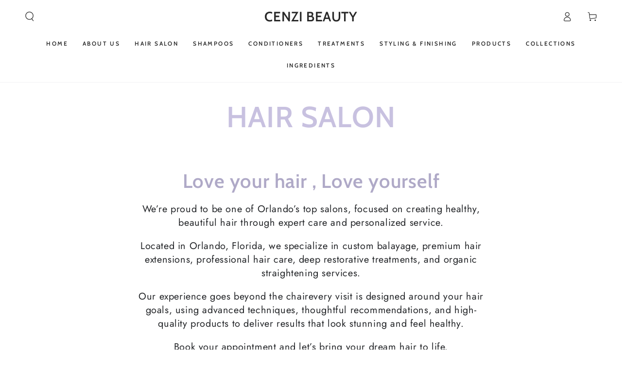

--- FILE ---
content_type: text/css
request_url: https://cenzibeauty.com/cdn/shop/t/19/assets/component-list-menu.css?v=154923630017571300081749086754
body_size: 853
content:
.menu-drawer--open,.menu-drawer--opening,.menu-drawer--closing{overflow:hidden}.menu-drawer--open .transition-body:after,.menu-drawer--opening .transition-body:after{opacity:1;pointer-events:visible}.menu-drawer--open .transition-content,.menu-drawer--opening .transition-content,.menu-drawer--closing .transition-content,.menu-drawer--open .header-wrapper,.menu-drawer--opening .header-wrapper,.menu-drawer--closing .header-wrapper,.menu-drawer--open .announcement-bar,.menu-drawer--opening .announcement-bar,.menu-drawer--closing .announcement-bar{padding-inline-end:var(--scrollbar-width)}@media screen and (min-width: 750px){.menu-drawer--open #MainContent,.menu-drawer--open .shopify-section-footer,.menu-drawer--opening #MainContent,.menu-drawer--opening .shopify-section-footer{transform:translate(-4rem)}}.menu-drawer--open .shopify-section-announcement-bar,.menu-drawer--opening .shopify-section-announcement-bar,.menu-drawer--closing .shopify-section-announcement-bar{position:relative;z-index:100}.menu-drawer--open .shopify-section-header:not(.shopify-section-header-sticky),.menu-drawer--opening .shopify-section-header:not(.shopify-section-header-sticky),.menu-drawer--closing .shopify-section-header:not(.shopify-section-header-sticky){position:relative;z-index:99}.menu-drawer--open announcement-bar[data-compact=false].marquee .announcement-slider{animation-play-state:paused}.list-menu-drawer{position:absolute;transform:translate(100%);visibility:hidden;z-index:100;right:0;top:100%;width:calc(100% - 4rem);padding:0;border:.1rem solid rgb(var(--color-border));border-inline-end:0;background-color:rgb(var(--color-background));text-align:start;overflow-x:hidden;overflow-y:auto;padding:3rem 8rem}.hover-collection{display:none}@media screen and (min-height: 480px){.list-menu-drawer{overflow:hidden;display:flex;flex-direction:column}.list-menu--disclosure{height:100%;flex:1 1 auto;overflow-x:hidden;overflow-y:auto;scroll-snap-type:y mandatory;scroll-behavior:smooth;scrollbar-width:thin}.list-menu--disclosure::-webkit-scrollbar{-webkit-appearance:none;appearance:none;width:.9rem;background-clip:padding-box;border:.3rem solid transparent;border-radius:1.6rem;background-color:rgba(var(--color-border),.3)}.list-menu--disclosure::-webkit-scrollbar-thumb{border:.3rem solid transparent;background-clip:padding-box;border-radius:1.6rem;background-color:rgb(var(--color-border))}.list-menu__hover{height:13rem;margin-top:3rem;display:block}.hover-collection{display:flex;text-decoration:none;animation:appear-down var(--duration-long) ease}.hover-collection--no-image .hover-collection__image{display:none}.hover-collection--no-image .hover-collection__content{padding-inline-start:0}.hover-collection__image{flex:0 0 13rem;width:13rem;height:9rem;margin:0;background-color:rgba(var(--color-foreground),.1);background-size:cover;background-repeat:no-repeat;background-position:center center}.hover-collection__content{flex:1 1 0;padding-inline-start:2rem;align-self:center}.hover-collection__title{display:inline}@media screen and (hover: hover){.hover-collection__title{background-image:linear-gradient(to top,rgb(var(--color-border)) 0 0),linear-gradient(to top,transparent 0,transparent 0);background-repeat:no-repeat;background-position:right bottom;background-size:0 .1rem,100% .1rem;transition:background-size var(--duration-default) ease}.hover-collection:hover .hover-collection__title{background-position:left bottom;background-size:100% .1rem,100% .1rem}}.hover-collection__description{color:rgba(var(--color-foreground),.7);font-size:1.3rem;line-height:calc(1 + .6 / var(--font-body-scale));height:4rem;margin-top:.6rem;display:-webkit-box;-webkit-line-clamp:2;-webkit-box-orient:vertical;overflow:hidden;text-overflow:ellipsis}.hover-collection__description p{margin:0}}.js .list-menu-drawer{border:none;border-top:.1rem solid rgb(var(--color-border));height:calc(var(--viewport-height, 100vh) - (var(--header-bottom-position, 100%)))}.js .shopify-section-header-sticky.shopify-section-header-hidden .list-menu-drawer{height:100vh}.js details>.list-menu-drawer{transition-property:transform,visibility,opacity;transition-duration:var(--duration-long);transition-timing-function:ease}.no-js details[open]>.list-menu-drawer,.js details[open].menu-opening>.list-menu-drawer,.menu-drawer--opening.menu-drawer--closing details>.list-menu-drawer{transform:translate(0);visibility:visible}.menu-drawer--opening.menu-drawer--closing details>.list-menu-drawer{transition-property:visibility,opacity}.menu-drawer--opening.menu-drawer--closing details[open].menu-closing>.list-menu-drawer{z-index:101;visibility:hidden}.menu-drawer--opening.menu-drawer--closing details[open].menu-closing>.list-menu-drawer .header__submenu{opacity:0;transform:translate(-3rem);transition-property:transform,opacity;transition-duration:var(--duration-long);transition-timing-function:ease}.menu-drawer--opening.menu-drawer--closing details[open].menu-closing>.list-menu-drawer .list-menu__hover{opacity:0;transition-delay:0s}@media screen and (min-width: 750px){.list-menu-drawer{width:60rem}.no-js .list-menu-drawer{height:auto}}.list-menu--disclosure .header__menu-item{padding:.6rem 0;line-height:calc(1 + .4 / var(--font-body-scale));font-size:2.2rem;text-transform:none;letter-spacing:.06rem}.list-chilmenu--disclosure{padding-top:.6rem;padding-bottom:1.2rem;padding-inline-start:3rem}.list-menu--disclosure .list-chilmenu--disclosure .header__menu-item{font-size:1.6rem}.list-menu-drawer details[open]>summary{color:rgba(var(--color-link),.7)}.list-menu-drawer details[open]>summary~*{animation:appear-down var(--duration-long) ease}.js details>.list-menu-drawer [data-animate]{opacity:0;transform:translate(3rem);transition-property:transform,opacity;transition-timing-function:ease;transition-duration:var(--duration-long);transition-delay:calc(var(--duration-default) + .5s)}.js details[open]>.list-menu-drawer [data-animate-delay-1]{transition-delay:var(--duration-default)}.js details[open]>.list-menu-drawer [data-animate-delay-2]{transition-delay:calc(var(--duration-default) + 50ms)}.js details[open]>.list-menu-drawer [data-animate-delay-3]{transition-delay:calc(var(--duration-default) + .1s)}.js details[open]>.list-menu-drawer [data-animate-delay-4]{transition-delay:calc(var(--duration-default) + .15s)}.js details[open]>.list-menu-drawer [data-animate-delay-5]{transition-delay:calc(var(--duration-default) + .2s)}.js details[open]>.list-menu-drawer [data-animate-delay-6]{transition-delay:calc(var(--duration-default) + .25s)}.js details[open]>.list-menu-drawer [data-animate-delay-7]{transition-delay:calc(var(--duration-default) + .3s)}.js details[open]>.list-menu-drawer [data-animate-delay-8]{transition-delay:calc(var(--duration-default) + .35s)}.js details[open]>.list-menu-drawer [data-animate-delay-9]{transition-delay:calc(var(--duration-default) + .4s)}.js details[open]>.list-menu-drawer [data-animate-delay-10]{transition-delay:calc(var(--duration-default) + .45s)}.js details[open].menu-opening>.list-menu-drawer [data-animate],.no-js details[open]>.list-menu-drawer [data-animate]{opacity:1;transform:translate(0)}.js details[open]>.list-menu-drawer .list-menu__hover{opacity:0;transition-property:opacity;transition-timing-function:ease;transition-duration:var(--duration-long);transition-delay:calc(var(--duration-default) + .5s)}.js details[open].menu-opening>.list-menu-drawer .list-menu__hover,.no-js details[open]>.list-menu-drawer .list-menu__hover{opacity:1}
/*# sourceMappingURL=/cdn/shop/t/19/assets/component-list-menu.css.map?v=154923630017571300081749086754 */
